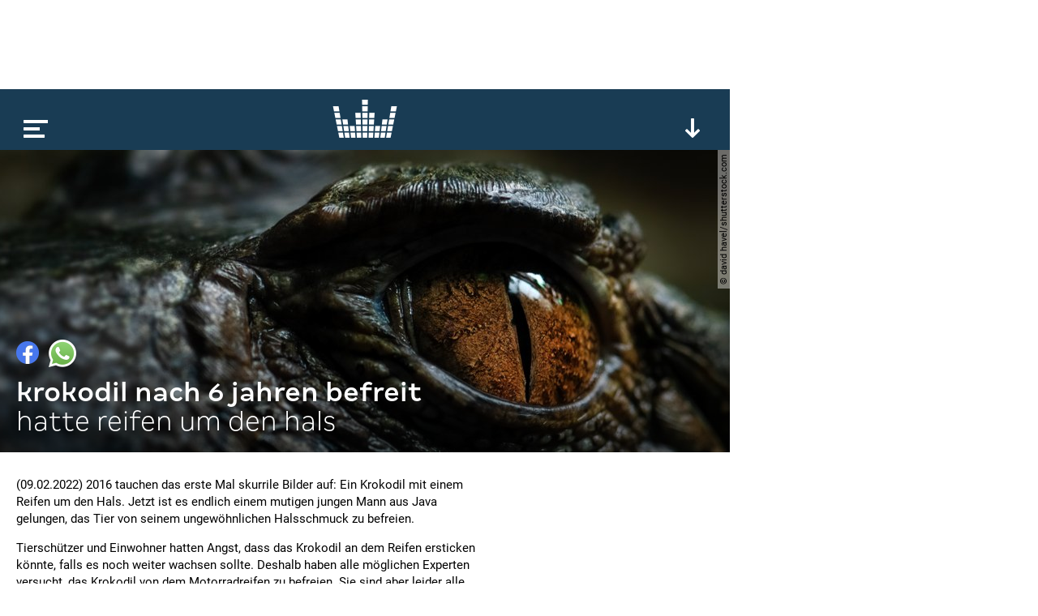

--- FILE ---
content_type: text/html; charset=utf-8
request_url: https://www.google.com/recaptcha/api2/aframe
body_size: 267
content:
<!DOCTYPE HTML><html><head><meta http-equiv="content-type" content="text/html; charset=UTF-8"></head><body><script nonce="w247aFASwS9zR6IZemntpw">/** Anti-fraud and anti-abuse applications only. See google.com/recaptcha */ try{var clients={'sodar':'https://pagead2.googlesyndication.com/pagead/sodar?'};window.addEventListener("message",function(a){try{if(a.source===window.parent){var b=JSON.parse(a.data);var c=clients[b['id']];if(c){var d=document.createElement('img');d.src=c+b['params']+'&rc='+(localStorage.getItem("rc::a")?sessionStorage.getItem("rc::b"):"");window.document.body.appendChild(d);sessionStorage.setItem("rc::e",parseInt(sessionStorage.getItem("rc::e")||0)+1);localStorage.setItem("rc::h",'1769216608640');}}}catch(b){}});window.parent.postMessage("_grecaptcha_ready", "*");}catch(b){}</script></body></html>